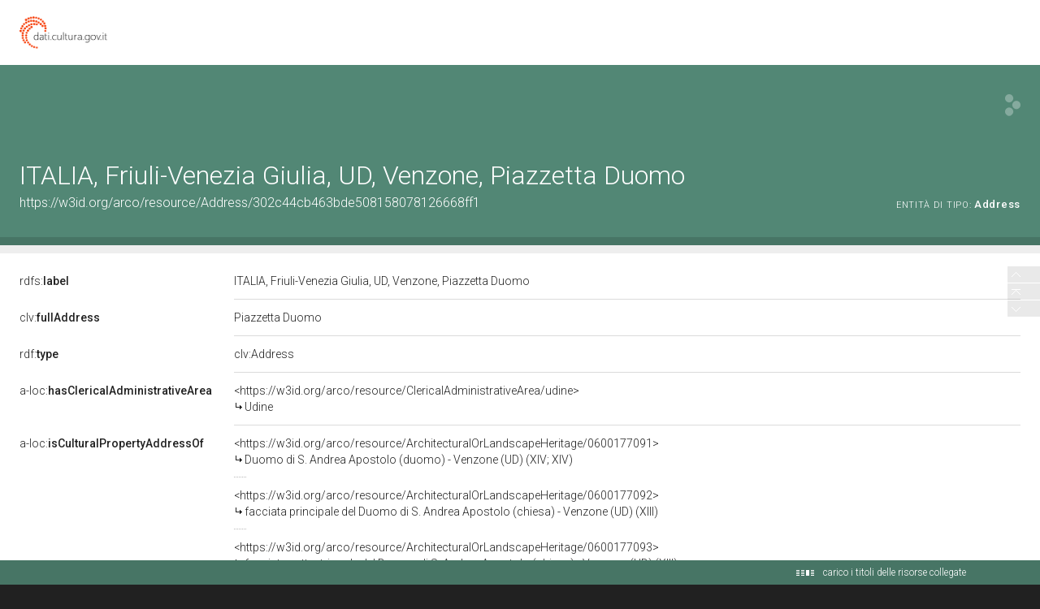

--- FILE ---
content_type: application/xml;charset=UTF-8
request_url: https://dati.beniculturali.it/lodview-arco/linkedResourceTitles
body_size: 1937
content:
<?xml version="1.0" encoding="UTF-8"?>
<root><resource about="https://w3id.org/arco/resource/ArchitecturalOrLandscapeHeritage/0600177093" nsabout="null:0600177093"><title><![CDATA[facciata settentrionale del Duomo di S. Andrea Apostolo (chiesa) - Venzone (UD)  (XIII)]]></title></resource>
<resource about="https://w3id.org/arco/resource/ArchitecturalOrLandscapeHeritage/0600177091" nsabout="null:0600177091"><title><![CDATA[Duomo di S. Andrea Apostolo (duomo) - Venzone (UD)  (XIV; XIV)]]></title></resource>
<resource about="https://w3id.org/arco/resource/Province/ud" nsabout="null:ud"><title><![CDATA[UD]]></title></resource>
<resource about="https://w3id.org/arco/resource/Country/italia" nsabout="null:italia"><title><![CDATA[ITALIA]]></title></resource>
<resource about="https://w3id.org/arco/resource/Region/friuli-venezia-giulia" nsabout="null:friuli-venezia-giulia"><title><![CDATA[Friuli-Venezia Giulia]]></title></resource>
<resource about="https://w3id.org/arco/resource/ArchitecturalOrLandscapeHeritage/0600177092" nsabout="null:0600177092"><title><![CDATA[facciata principale del Duomo di S. Andrea Apostolo (chiesa) - Venzone (UD)  (XIII)]]></title></resource>
<resource about="https://w3id.org/arco/resource/ArchitecturalOrLandscapeHeritage/0600177097" nsabout="null:0600177097"><title><![CDATA[Campanile settentrionale del Duomo di S. Andrea Apostolo (campanile) - Venzone (UD)  (XIV)]]></title></resource>
<resource about="https://w3id.org/arco/resource/City/venzone" nsabout="null:venzone"><title><![CDATA[Venzone]]></title></resource>
<resource about="https://w3id.org/arco/resource/ClericalAdministrativeArea/udine" nsabout="null:udine"><title><![CDATA[Udine]]></title></resource>
<resource about="https://w3id.org/arco/resource/ArchitecturalOrLandscapeHeritage/0600177096" nsabout="null:0600177096"><title><![CDATA[absidi del Duomo di S. Andrea Apostolo (chiesa) - Venzone (UD)  (XIV)]]></title></resource>
</root>

--- FILE ---
content_type: application/xml;charset=UTF-8
request_url: https://dati.beniculturali.it/lodview-arco/linkedResourceInverses
body_size: 809
content:
<?xml version="1.0" encoding="UTF-8"?>
<root><resource about="https://w3id.org/italia/onto/CLV/hasAddress" nsabout="clv:hasAddress" propertyurl="https://w3id.org/italia/onto/CLV/hasAddress" propertylabel="" propertycomment="" ><count><![CDATA[1]]></count></resource>
<resource about="http://purl.org/dc/terms/spatial" nsabout="dcterms:spatial" propertyurl="http://purl.org/dc/terms/spatial" propertylabel="Spatial Coverage" propertycomment="Spatial characteristics of the resource." ><count><![CDATA[5]]></count></resource>
<resource about="https://w3id.org/arco/ontology/location/hasCulturalPropertyAddress" nsabout="a-loc:hasCulturalPropertyAddress" propertyurl="/lodview-arco/ontology/location/hasCulturalPropertyAddress" propertylabel="" propertycomment="" ><count><![CDATA[5]]></count></resource>
</root>